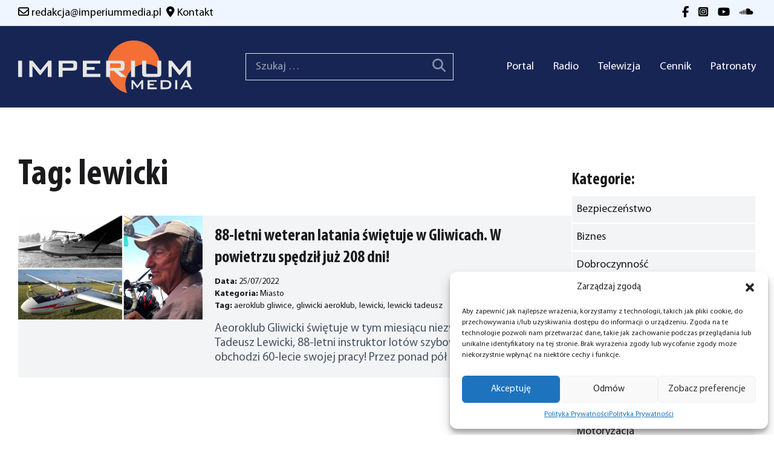

--- FILE ---
content_type: application/javascript
request_url: https://api.ipify.org/?format=jsonp&callback=jQuery371016818485018757845_1769513665251&_=1769513665252
body_size: -18
content:
jQuery371016818485018757845_1769513665251({"ip":"3.148.211.91"});